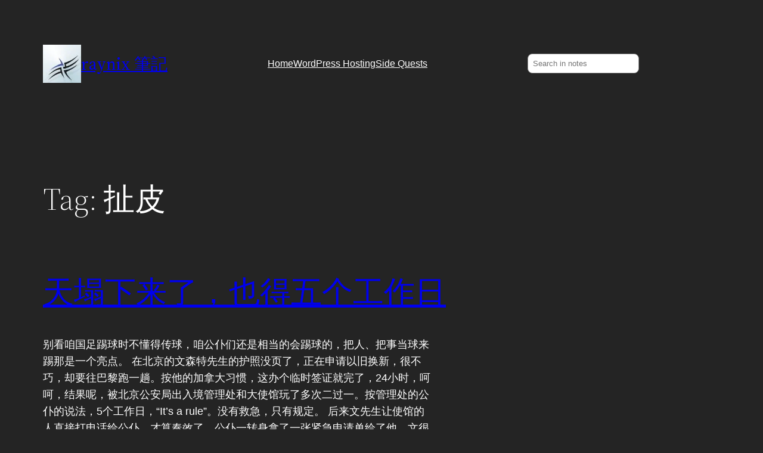

--- FILE ---
content_type: text/html; charset=utf-8
request_url: https://www.google.com/recaptcha/api2/aframe
body_size: 268
content:
<!DOCTYPE HTML><html><head><meta http-equiv="content-type" content="text/html; charset=UTF-8"></head><body><script nonce="JXcN9c9bYK0IsRQyAujBCA">/** Anti-fraud and anti-abuse applications only. See google.com/recaptcha */ try{var clients={'sodar':'https://pagead2.googlesyndication.com/pagead/sodar?'};window.addEventListener("message",function(a){try{if(a.source===window.parent){var b=JSON.parse(a.data);var c=clients[b['id']];if(c){var d=document.createElement('img');d.src=c+b['params']+'&rc='+(localStorage.getItem("rc::a")?sessionStorage.getItem("rc::b"):"");window.document.body.appendChild(d);sessionStorage.setItem("rc::e",parseInt(sessionStorage.getItem("rc::e")||0)+1);localStorage.setItem("rc::h",'1768807504255');}}}catch(b){}});window.parent.postMessage("_grecaptcha_ready", "*");}catch(b){}</script></body></html>

--- FILE ---
content_type: text/css
request_url: https://raynix.info/wp-content/themes/twentytwentytwo-raynix/style.css
body_size: -183
content:
/*
Theme Name: Twenty Twenty Two - raynix
Theme URI: 
Author: raynix
Author URI: https://raynix.info
Description: Wordpress Child Theme
Template: twentytwentytwo
Version: 1.0
*/


--- FILE ---
content_type: application/javascript; charset=utf-8
request_url: https://fundingchoicesmessages.google.com/f/AGSKWxVkuWdhHzFBIQJacIlNkvF2uCUOeVlLZniHHuvTJM0eDRmSgjoZ5JfafMe-0z1Svy_xtwv4qtswrhN1o5epT7NscgCM57zmOM9v-Ug1q-evuEQDzjfL3msgGVrKTcCOrVpsy7nemcLmHQ9RQn1oQNjpNwcEtodXNSBX2HOQU__Y3Jeq3Ik1zJ6tPcvO/_/mediaAd./adjs./popunders./ad-strip./adcgi?
body_size: -1291
content:
window['df58bf2e-be31-4a0c-82f4-701b1d751933'] = true;

--- FILE ---
content_type: text/javascript
request_url: https://raynix.info/_fp/js/finger.js
body_size: 8645
content:
function D(n,t){var e=Array.isArray(n)?n:void 0;if(!e)if("undefined"!=typeof Symbol&&Symbol.iterator in Object(n)){e=[];var r=!0,a=!1,o=void 0;try{for(var i,h=n[Symbol.iterator]();!(r=(i=h.next()).done)&&(e.push(i.value),!t||e.length!==t);r=!0);}catch(n){a=!0,o=n}finally{try{r||null==h.return||h.return()}finally{if(a)throw o}}}else e=void 0;if(!(n=e||E(n,t)))throw new TypeError("Invalid attempt to destructure non-iterable instance.\nIn order to be iterable, non-array objects must have a [Symbol.iterator]() method.");return n}function E(n,t){if(n){if("string"==typeof n)return H(n,t);var e=Object.prototype.toString.call(n).slice(8,-1);if("Object"===e&&n.constructor&&(e=n.constructor.name),"Map"===e||"Set"===e)return Array.from(n);if("Arguments"===e||/^(?:Ui|I)nt(?:8|16|32)(?:Clamped)?Array$/.test(e))return H(n,t)}}function H(n,t){(null==t||t>n.length)&&(t=n.length);for(var e=0,r=Array(t);e<t;e++)r[e]=n[e];return r}function I(n,t){var e;if("undefined"==typeof Symbol||null==n[Symbol.iterator]){if(Array.isArray(n)||(e=E(n))||t&&n&&"number"==typeof n.length){e&&(n=e);var r=0;return{s:t=function(){},n:function(){return r>=n.length?{done:!0}:{done:!1,value:n[r++]}},e:function(n){throw n},f:t}}throw new TypeError("Invalid attempt to iterate non-iterable instance.\nIn order to be iterable, non-array objects must have a [Symbol.iterator]() method.")}var a,o=!0,i=!1;return{s:function(){e=n[Symbol.iterator]()},n:function(){var n=e.next();return o=n.done,n},e:function(n){i=!0,a=n},f:function(){try{o||null==e.return||e.return()}finally{if(i)throw a}}}}function J(n){var t=1<arguments.length&&void 0!==arguments[1]?arguments[1]:0,e=3735928559^t;t^=1103547991;for(var r=0;r<n.length;r++){var a=n[r];e=Math.imul(e^a,2654435761),t=Math.imul(t^a,1597334677)}return e=Math.imul(e^e>>>16,2246822507)^Math.imul(t^t>>>13,3266489909),Math.imul(t^t>>>16,2246822507),Math.imul(e^e>>>13,3266489909),e>>>0}function K(n){void 0===n&&(n=+new Date+Math.random());var t,e,r,a,o,i=(t=function(){var n=4022871197;return function(t){for(var e,r,a=0;a<t.length;a++)r=t.charCodeAt(a),f=.02519603282416938*(n+=r)-(.02519603282416938*n|0),n=4294967296*((e=f*(.02519603282416938*n|0))-(0|e))+(0|e);return 2.3283064365386963e-10*(0|n)}}(),e=t(" "),r=t(" "),a=t(" "),o=1,n=n.toString(),e-=t(n),r-=t(n),a-=t(n),0>e&&e++,0>r&&r++,0>a&&a++,function(){var n=2.3283064365386963e-10*o+2091639*e;return e=r,r=a,a=n-(o=0|n)});return{seed:n,random:i,nextIntInRange:function(n,t){return Math.floor(n+(t-n)*i())},nextDoubleInRange:function(n,t){return n+(t-n)*i()}}}function M(n,t){var e=n.data,r=[],a=n.width;n=n.height;for(var o=0;o<n;o+=t)for(var i=0;i<a;i+=t){for(var h=new Uint8Array(t*t*4),u=0,l=0;l<t&&o+l<n;l++)for(var f=0;f<t&&i+f<a;f++){var g=4*((o+l)*a+(i+f));h[u++]=e[g],h[u++]=e[g+1],h[u++]=e[g+2],h[u++]=e[g+3]}r.push(h)}return r}function N(){function n(n){var e;n=I(n);try{for(n.s();!(e=n.n()).done;)for(var r=e.value,o=0;o<t;o++){for(var u=0,l=0;l<r.length;l++)u=i[o]*u+r[l]>>>0^h[o];a[o]=Math.min(a[o],u>>>0)}}catch(t){n.e(t)}finally{n.f()}}var t=0<arguments.length&&void 0!==arguments[0]?arguments[0]:256,e=1<arguments.length&&void 0!==arguments[1]?arguments[1]:2,r=2<arguments.length&&void 0!==arguments[2]?arguments[2]:42,a=new Uint32Array(t).fill(4294967295),o=new K(r),i=(r=function(){for(var n=new Uint32Array(t),e=new Uint32Array(t),r=0;r<t;r++)n[r]=1|Math.floor(4294967295*o.random()),e[r]=Math.floor(4294967295*o.random());return{a:n,b:e}}()).a,h=r.b;return{getHash:function(t){return n(t=M(t,e)),Array.from(a).map((function(n){return n.toString(16).padStart(8,"0")})).join("")}}}function O(n,t,e){function r(n,t){var e,r=[c.nextIntInRange(0,t.width),c.nextIntInRange(0,t.height),c.nextIntInRange(0,t.width)],a=r[0],i=r[1];r=r[2],t=[c.nextIntInRange(a,t.width),c.nextIntInRange(i,t.height),c.nextIntInRange(r,t.width)],a=n.createRadialGradient(a,i,r,t[0],t[1],t[2]),i=I(g);try{for(i.s();!(e=i.n()).done;){var h=e.value,u=o();a.addColorStop(h,u)}}catch(n){i.e(n)}finally{i.f()}n.fillStyle=a}function a(n,t,e){n.font="".concat(t.height/h,"px Ariel");var r=n.measureText(e).width,a=n.measureText("M").width;r=c.nextIntInRange(0,t.width-r),t=c.nextIntInRange(a,t.height),n.fillText(e,r,t)}function o(){var n=[c.nextIntInRange(0,255),c.nextIntInRange(0,255),c.nextIntInRange(0,255),c.nextDoubleInRange(.1,1)],t=(n=D(n,4))[1],e=n[2],r=n[3];return"rgba(".concat(n[0],",").concat(t,",").concat(e,",").concat(r,")")}var i=e.area,h=e.fontSizeFactor,u=e.maxShadowBlur;e=e.version;var l=[128512,128513,128514,128515,128516,128517,128518,128519,128520,128521,128522],f=[8352,8353,8354,8355,8356,8357,8358,8359,8360,8361,8362,8363,8364,8365,8366,8367,8368,8369,8370,8371,8372,8373,8376,8377,8378,8380,8381],g=[0,1],c=new K(t);if(!window.CanvasRenderingContext2D)return"unknown";var d=[function(n,t){var e=String.fromCodePoint(l[c.nextIntInRange(0,l.length)]);n.shadowBlur=null,n.shadowColor=null,n.fillStyle=null,a(n,t,e)},function(n,t){var e=c.nextIntInRange(0,f.length);a(n,t,e=String.fromCodePoint(f[e]))},function(n,t){for(var e=Math.max(1,c.nextIntInRange(3,6)),r=[],o=0;o<e;o++)r.push(String.fromCharCode(c.nextIntInRange(65,126)));a(n,t,e=r.join(""))},function(n,t){n.beginPath(),n.arc(c.nextIntInRange(0,t.width),c.nextIntInRange(0,t.height),c.nextIntInRange(0,Math.min(t.width,t.height)),c.nextDoubleInRange(0,2*Math.PI),c.nextDoubleInRange(0,2*Math.PI)),n.stroke()},function(n,t){n.beginPath(),n.moveTo(c.nextIntInRange(0,t.width),c.nextIntInRange(0,t.height)),n.bezierCurveTo(c.nextIntInRange(0,t.width),c.nextIntInRange(0,t.height),c.nextIntInRange(0,t.width),c.nextIntInRange(0,t.height),c.nextIntInRange(0,t.width),c.nextIntInRange(0,t.height)),n.stroke()},function(n,t){n.beginPath(),n.moveTo(c.nextIntInRange(0,t.width),c.nextIntInRange(0,t.height)),n.quadraticCurveTo(c.nextIntInRange(0,t.width),c.nextIntInRange(0,t.height),c.nextIntInRange(0,t.width),c.nextIntInRange(0,t.height)),n.stroke()},function(n,t){n.beginPath();var e=[c.nextIntInRange(0,t.width),c.nextIntInRange(0,t.height),c.nextIntInRange(0,Math.floor(t.width/2)),c.nextIntInRange(0,Math.floor(t.height/2)),c.nextDoubleInRange(0,2*Math.PI),c.nextDoubleInRange(0,2*Math.PI)];t=e[0];var r=e[1],a=e[2],o=e[3],i=e[4];e=e[5];var h=c.nextDoubleInRange(e,2*Math.PI);n.ellipse(t,r,a,o,i,e,h),n.stroke()}];n=performance.now();var s=document.createElement("canvas");s.width=i.width,s.height=i.height,s.style.display="none";var v,x=s.getContext("2d"),m=d.length,w=t;for(v=0;v<m;v++){x.shadowBlur=c.nextIntInRange(0,u),x.shadowColor=o(),2===e?r(x,i):x.fillStyle=o(),d.splice(c.nextIntInRange(0,d.length),1)[0](x,i),x.fill();var y=s.toDataURL();w=J(y.slice(22),w)}return u=performance.now(),i=x.getImageData(0,0,i.width,i.height),x=N(25,10,w).getHash(i),i=performance.now(),(w={h:w,h2:x}).d=Math.floor(u-n),w.d2=Math.floor(i-n),w.r=v,w.s=t,w.v=e,[y,w]}Math.imul||(Math.imul=function(n,t){var e=(4194303&n)*(t|=0);return 4290772992&n&&(e+=(4290772992&n)*t|0),0|e}),null==CanvasRenderingContext2D.prototype.ellipse&&(CanvasRenderingContext2D.prototype.ellipse=function(n,t,e,r,a,o,i,h){this.save(),this.translate(n,t),this.rotate(a),this.scale(e,r),this.arc(0,0,1,o,i,h),this.restore()});var R=function(n){return function(){for(var t=[],e=0;e<arguments.length;e++)t[e]=arguments[e];try{return Promise.resolve(n.apply(this,t))}catch(n){return Promise.reject(n)}}}((function(n,t,e,r,a,o){r={area:{width:e,height:r},fontSizeFactor:a,maxShadowBlur:o,version:1};try{var i=D(O(n.r,n.s,r),2)[1]}catch(n){i={hash:n.message}}var h;n=[],t=I(t);try{for(t.s();!(h=t.n()).done;){e=h.value;try{var u=D(O(e.r,e.s,r),2)[1]}catch(n){u={hash:n.message}}n.push(u)}}catch(n){t.e(n)}finally{t.f()}try{var l=document.createElement("canvas"),f=l.getContext("webgl")||l.getContext("experimental-webgl");if(0<=f.getSupportedExtensions().indexOf("WEBGL_debug_renderer_info"))var g=f.getParameter(f.getExtension("WEBGL_debug_renderer_info").UNMASKED_VENDOR_WEBGL),c=f.getParameter(f.getExtension("WEBGL_debug_renderer_info").UNMASKED_RENDERER_WEBGL);else c=g="not supported"}catch(n){c=g=n.message}return e={wv:btoa(g),wr:btoa(c)},Object.assign({},i,{o:n,ua:btoa(navigator.userAgent)},e)}));window.doit=function(n,t,e,r,a,o,i,h,u){window.addEventListener("load",(function(){R(n,t,e,r,a,o,h,u).then((function(n){n.t=i,n.hmac=u,n.id=h,n.x=e,n.y=r,n.f=a,n.b=o,fetch("/_fp/result",{method:"POST",headers:{"Content-Type":"application/json;charset=utf-8"},body:JSON.stringify(n)}).then((function(){}))}))}))};
window.doit({"s":100,"r":7,"v":1},[{"s":93,"r":7,"v":1},{"s":89,"r":7,"v":1},{"s":3,"r":7,"v":1},{"s":72,"r":7,"v":1},{"s":63,"r":7,"v":1}],200,200,3,69,1768807500999,"206b9634-e7cf-410a-b88e-d23c493eb718","672c845b3687121166e534e91a0796054ff4735cf621651cb7eb127244d47664");